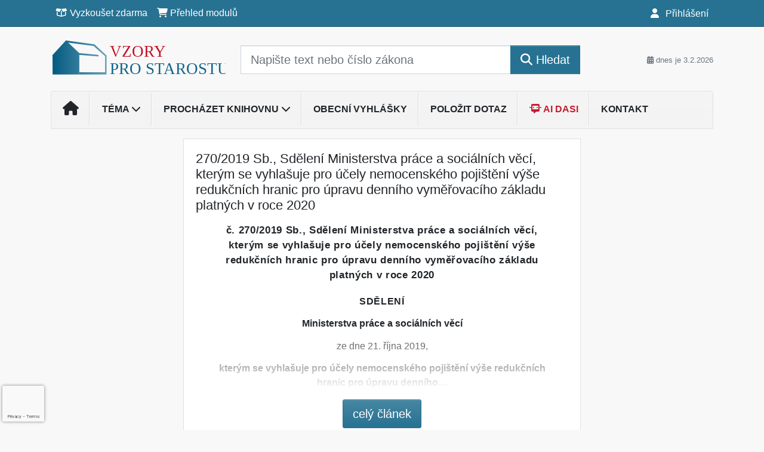

--- FILE ---
content_type: text/html; charset=utf-8
request_url: https://www.google.com/recaptcha/api2/anchor?ar=1&k=6Lc819AmAAAAAF4fYv3dDr0Zb7zNT2a2Cj51YcE9&co=aHR0cHM6Ly93d3cudnpvcnlwcm9zdGFyb3N0dS5jejo0NDM.&hl=en&v=N67nZn4AqZkNcbeMu4prBgzg&size=invisible&anchor-ms=20000&execute-ms=30000&cb=e69zpvcz9v4q
body_size: 48890
content:
<!DOCTYPE HTML><html dir="ltr" lang="en"><head><meta http-equiv="Content-Type" content="text/html; charset=UTF-8">
<meta http-equiv="X-UA-Compatible" content="IE=edge">
<title>reCAPTCHA</title>
<style type="text/css">
/* cyrillic-ext */
@font-face {
  font-family: 'Roboto';
  font-style: normal;
  font-weight: 400;
  font-stretch: 100%;
  src: url(//fonts.gstatic.com/s/roboto/v48/KFO7CnqEu92Fr1ME7kSn66aGLdTylUAMa3GUBHMdazTgWw.woff2) format('woff2');
  unicode-range: U+0460-052F, U+1C80-1C8A, U+20B4, U+2DE0-2DFF, U+A640-A69F, U+FE2E-FE2F;
}
/* cyrillic */
@font-face {
  font-family: 'Roboto';
  font-style: normal;
  font-weight: 400;
  font-stretch: 100%;
  src: url(//fonts.gstatic.com/s/roboto/v48/KFO7CnqEu92Fr1ME7kSn66aGLdTylUAMa3iUBHMdazTgWw.woff2) format('woff2');
  unicode-range: U+0301, U+0400-045F, U+0490-0491, U+04B0-04B1, U+2116;
}
/* greek-ext */
@font-face {
  font-family: 'Roboto';
  font-style: normal;
  font-weight: 400;
  font-stretch: 100%;
  src: url(//fonts.gstatic.com/s/roboto/v48/KFO7CnqEu92Fr1ME7kSn66aGLdTylUAMa3CUBHMdazTgWw.woff2) format('woff2');
  unicode-range: U+1F00-1FFF;
}
/* greek */
@font-face {
  font-family: 'Roboto';
  font-style: normal;
  font-weight: 400;
  font-stretch: 100%;
  src: url(//fonts.gstatic.com/s/roboto/v48/KFO7CnqEu92Fr1ME7kSn66aGLdTylUAMa3-UBHMdazTgWw.woff2) format('woff2');
  unicode-range: U+0370-0377, U+037A-037F, U+0384-038A, U+038C, U+038E-03A1, U+03A3-03FF;
}
/* math */
@font-face {
  font-family: 'Roboto';
  font-style: normal;
  font-weight: 400;
  font-stretch: 100%;
  src: url(//fonts.gstatic.com/s/roboto/v48/KFO7CnqEu92Fr1ME7kSn66aGLdTylUAMawCUBHMdazTgWw.woff2) format('woff2');
  unicode-range: U+0302-0303, U+0305, U+0307-0308, U+0310, U+0312, U+0315, U+031A, U+0326-0327, U+032C, U+032F-0330, U+0332-0333, U+0338, U+033A, U+0346, U+034D, U+0391-03A1, U+03A3-03A9, U+03B1-03C9, U+03D1, U+03D5-03D6, U+03F0-03F1, U+03F4-03F5, U+2016-2017, U+2034-2038, U+203C, U+2040, U+2043, U+2047, U+2050, U+2057, U+205F, U+2070-2071, U+2074-208E, U+2090-209C, U+20D0-20DC, U+20E1, U+20E5-20EF, U+2100-2112, U+2114-2115, U+2117-2121, U+2123-214F, U+2190, U+2192, U+2194-21AE, U+21B0-21E5, U+21F1-21F2, U+21F4-2211, U+2213-2214, U+2216-22FF, U+2308-230B, U+2310, U+2319, U+231C-2321, U+2336-237A, U+237C, U+2395, U+239B-23B7, U+23D0, U+23DC-23E1, U+2474-2475, U+25AF, U+25B3, U+25B7, U+25BD, U+25C1, U+25CA, U+25CC, U+25FB, U+266D-266F, U+27C0-27FF, U+2900-2AFF, U+2B0E-2B11, U+2B30-2B4C, U+2BFE, U+3030, U+FF5B, U+FF5D, U+1D400-1D7FF, U+1EE00-1EEFF;
}
/* symbols */
@font-face {
  font-family: 'Roboto';
  font-style: normal;
  font-weight: 400;
  font-stretch: 100%;
  src: url(//fonts.gstatic.com/s/roboto/v48/KFO7CnqEu92Fr1ME7kSn66aGLdTylUAMaxKUBHMdazTgWw.woff2) format('woff2');
  unicode-range: U+0001-000C, U+000E-001F, U+007F-009F, U+20DD-20E0, U+20E2-20E4, U+2150-218F, U+2190, U+2192, U+2194-2199, U+21AF, U+21E6-21F0, U+21F3, U+2218-2219, U+2299, U+22C4-22C6, U+2300-243F, U+2440-244A, U+2460-24FF, U+25A0-27BF, U+2800-28FF, U+2921-2922, U+2981, U+29BF, U+29EB, U+2B00-2BFF, U+4DC0-4DFF, U+FFF9-FFFB, U+10140-1018E, U+10190-1019C, U+101A0, U+101D0-101FD, U+102E0-102FB, U+10E60-10E7E, U+1D2C0-1D2D3, U+1D2E0-1D37F, U+1F000-1F0FF, U+1F100-1F1AD, U+1F1E6-1F1FF, U+1F30D-1F30F, U+1F315, U+1F31C, U+1F31E, U+1F320-1F32C, U+1F336, U+1F378, U+1F37D, U+1F382, U+1F393-1F39F, U+1F3A7-1F3A8, U+1F3AC-1F3AF, U+1F3C2, U+1F3C4-1F3C6, U+1F3CA-1F3CE, U+1F3D4-1F3E0, U+1F3ED, U+1F3F1-1F3F3, U+1F3F5-1F3F7, U+1F408, U+1F415, U+1F41F, U+1F426, U+1F43F, U+1F441-1F442, U+1F444, U+1F446-1F449, U+1F44C-1F44E, U+1F453, U+1F46A, U+1F47D, U+1F4A3, U+1F4B0, U+1F4B3, U+1F4B9, U+1F4BB, U+1F4BF, U+1F4C8-1F4CB, U+1F4D6, U+1F4DA, U+1F4DF, U+1F4E3-1F4E6, U+1F4EA-1F4ED, U+1F4F7, U+1F4F9-1F4FB, U+1F4FD-1F4FE, U+1F503, U+1F507-1F50B, U+1F50D, U+1F512-1F513, U+1F53E-1F54A, U+1F54F-1F5FA, U+1F610, U+1F650-1F67F, U+1F687, U+1F68D, U+1F691, U+1F694, U+1F698, U+1F6AD, U+1F6B2, U+1F6B9-1F6BA, U+1F6BC, U+1F6C6-1F6CF, U+1F6D3-1F6D7, U+1F6E0-1F6EA, U+1F6F0-1F6F3, U+1F6F7-1F6FC, U+1F700-1F7FF, U+1F800-1F80B, U+1F810-1F847, U+1F850-1F859, U+1F860-1F887, U+1F890-1F8AD, U+1F8B0-1F8BB, U+1F8C0-1F8C1, U+1F900-1F90B, U+1F93B, U+1F946, U+1F984, U+1F996, U+1F9E9, U+1FA00-1FA6F, U+1FA70-1FA7C, U+1FA80-1FA89, U+1FA8F-1FAC6, U+1FACE-1FADC, U+1FADF-1FAE9, U+1FAF0-1FAF8, U+1FB00-1FBFF;
}
/* vietnamese */
@font-face {
  font-family: 'Roboto';
  font-style: normal;
  font-weight: 400;
  font-stretch: 100%;
  src: url(//fonts.gstatic.com/s/roboto/v48/KFO7CnqEu92Fr1ME7kSn66aGLdTylUAMa3OUBHMdazTgWw.woff2) format('woff2');
  unicode-range: U+0102-0103, U+0110-0111, U+0128-0129, U+0168-0169, U+01A0-01A1, U+01AF-01B0, U+0300-0301, U+0303-0304, U+0308-0309, U+0323, U+0329, U+1EA0-1EF9, U+20AB;
}
/* latin-ext */
@font-face {
  font-family: 'Roboto';
  font-style: normal;
  font-weight: 400;
  font-stretch: 100%;
  src: url(//fonts.gstatic.com/s/roboto/v48/KFO7CnqEu92Fr1ME7kSn66aGLdTylUAMa3KUBHMdazTgWw.woff2) format('woff2');
  unicode-range: U+0100-02BA, U+02BD-02C5, U+02C7-02CC, U+02CE-02D7, U+02DD-02FF, U+0304, U+0308, U+0329, U+1D00-1DBF, U+1E00-1E9F, U+1EF2-1EFF, U+2020, U+20A0-20AB, U+20AD-20C0, U+2113, U+2C60-2C7F, U+A720-A7FF;
}
/* latin */
@font-face {
  font-family: 'Roboto';
  font-style: normal;
  font-weight: 400;
  font-stretch: 100%;
  src: url(//fonts.gstatic.com/s/roboto/v48/KFO7CnqEu92Fr1ME7kSn66aGLdTylUAMa3yUBHMdazQ.woff2) format('woff2');
  unicode-range: U+0000-00FF, U+0131, U+0152-0153, U+02BB-02BC, U+02C6, U+02DA, U+02DC, U+0304, U+0308, U+0329, U+2000-206F, U+20AC, U+2122, U+2191, U+2193, U+2212, U+2215, U+FEFF, U+FFFD;
}
/* cyrillic-ext */
@font-face {
  font-family: 'Roboto';
  font-style: normal;
  font-weight: 500;
  font-stretch: 100%;
  src: url(//fonts.gstatic.com/s/roboto/v48/KFO7CnqEu92Fr1ME7kSn66aGLdTylUAMa3GUBHMdazTgWw.woff2) format('woff2');
  unicode-range: U+0460-052F, U+1C80-1C8A, U+20B4, U+2DE0-2DFF, U+A640-A69F, U+FE2E-FE2F;
}
/* cyrillic */
@font-face {
  font-family: 'Roboto';
  font-style: normal;
  font-weight: 500;
  font-stretch: 100%;
  src: url(//fonts.gstatic.com/s/roboto/v48/KFO7CnqEu92Fr1ME7kSn66aGLdTylUAMa3iUBHMdazTgWw.woff2) format('woff2');
  unicode-range: U+0301, U+0400-045F, U+0490-0491, U+04B0-04B1, U+2116;
}
/* greek-ext */
@font-face {
  font-family: 'Roboto';
  font-style: normal;
  font-weight: 500;
  font-stretch: 100%;
  src: url(//fonts.gstatic.com/s/roboto/v48/KFO7CnqEu92Fr1ME7kSn66aGLdTylUAMa3CUBHMdazTgWw.woff2) format('woff2');
  unicode-range: U+1F00-1FFF;
}
/* greek */
@font-face {
  font-family: 'Roboto';
  font-style: normal;
  font-weight: 500;
  font-stretch: 100%;
  src: url(//fonts.gstatic.com/s/roboto/v48/KFO7CnqEu92Fr1ME7kSn66aGLdTylUAMa3-UBHMdazTgWw.woff2) format('woff2');
  unicode-range: U+0370-0377, U+037A-037F, U+0384-038A, U+038C, U+038E-03A1, U+03A3-03FF;
}
/* math */
@font-face {
  font-family: 'Roboto';
  font-style: normal;
  font-weight: 500;
  font-stretch: 100%;
  src: url(//fonts.gstatic.com/s/roboto/v48/KFO7CnqEu92Fr1ME7kSn66aGLdTylUAMawCUBHMdazTgWw.woff2) format('woff2');
  unicode-range: U+0302-0303, U+0305, U+0307-0308, U+0310, U+0312, U+0315, U+031A, U+0326-0327, U+032C, U+032F-0330, U+0332-0333, U+0338, U+033A, U+0346, U+034D, U+0391-03A1, U+03A3-03A9, U+03B1-03C9, U+03D1, U+03D5-03D6, U+03F0-03F1, U+03F4-03F5, U+2016-2017, U+2034-2038, U+203C, U+2040, U+2043, U+2047, U+2050, U+2057, U+205F, U+2070-2071, U+2074-208E, U+2090-209C, U+20D0-20DC, U+20E1, U+20E5-20EF, U+2100-2112, U+2114-2115, U+2117-2121, U+2123-214F, U+2190, U+2192, U+2194-21AE, U+21B0-21E5, U+21F1-21F2, U+21F4-2211, U+2213-2214, U+2216-22FF, U+2308-230B, U+2310, U+2319, U+231C-2321, U+2336-237A, U+237C, U+2395, U+239B-23B7, U+23D0, U+23DC-23E1, U+2474-2475, U+25AF, U+25B3, U+25B7, U+25BD, U+25C1, U+25CA, U+25CC, U+25FB, U+266D-266F, U+27C0-27FF, U+2900-2AFF, U+2B0E-2B11, U+2B30-2B4C, U+2BFE, U+3030, U+FF5B, U+FF5D, U+1D400-1D7FF, U+1EE00-1EEFF;
}
/* symbols */
@font-face {
  font-family: 'Roboto';
  font-style: normal;
  font-weight: 500;
  font-stretch: 100%;
  src: url(//fonts.gstatic.com/s/roboto/v48/KFO7CnqEu92Fr1ME7kSn66aGLdTylUAMaxKUBHMdazTgWw.woff2) format('woff2');
  unicode-range: U+0001-000C, U+000E-001F, U+007F-009F, U+20DD-20E0, U+20E2-20E4, U+2150-218F, U+2190, U+2192, U+2194-2199, U+21AF, U+21E6-21F0, U+21F3, U+2218-2219, U+2299, U+22C4-22C6, U+2300-243F, U+2440-244A, U+2460-24FF, U+25A0-27BF, U+2800-28FF, U+2921-2922, U+2981, U+29BF, U+29EB, U+2B00-2BFF, U+4DC0-4DFF, U+FFF9-FFFB, U+10140-1018E, U+10190-1019C, U+101A0, U+101D0-101FD, U+102E0-102FB, U+10E60-10E7E, U+1D2C0-1D2D3, U+1D2E0-1D37F, U+1F000-1F0FF, U+1F100-1F1AD, U+1F1E6-1F1FF, U+1F30D-1F30F, U+1F315, U+1F31C, U+1F31E, U+1F320-1F32C, U+1F336, U+1F378, U+1F37D, U+1F382, U+1F393-1F39F, U+1F3A7-1F3A8, U+1F3AC-1F3AF, U+1F3C2, U+1F3C4-1F3C6, U+1F3CA-1F3CE, U+1F3D4-1F3E0, U+1F3ED, U+1F3F1-1F3F3, U+1F3F5-1F3F7, U+1F408, U+1F415, U+1F41F, U+1F426, U+1F43F, U+1F441-1F442, U+1F444, U+1F446-1F449, U+1F44C-1F44E, U+1F453, U+1F46A, U+1F47D, U+1F4A3, U+1F4B0, U+1F4B3, U+1F4B9, U+1F4BB, U+1F4BF, U+1F4C8-1F4CB, U+1F4D6, U+1F4DA, U+1F4DF, U+1F4E3-1F4E6, U+1F4EA-1F4ED, U+1F4F7, U+1F4F9-1F4FB, U+1F4FD-1F4FE, U+1F503, U+1F507-1F50B, U+1F50D, U+1F512-1F513, U+1F53E-1F54A, U+1F54F-1F5FA, U+1F610, U+1F650-1F67F, U+1F687, U+1F68D, U+1F691, U+1F694, U+1F698, U+1F6AD, U+1F6B2, U+1F6B9-1F6BA, U+1F6BC, U+1F6C6-1F6CF, U+1F6D3-1F6D7, U+1F6E0-1F6EA, U+1F6F0-1F6F3, U+1F6F7-1F6FC, U+1F700-1F7FF, U+1F800-1F80B, U+1F810-1F847, U+1F850-1F859, U+1F860-1F887, U+1F890-1F8AD, U+1F8B0-1F8BB, U+1F8C0-1F8C1, U+1F900-1F90B, U+1F93B, U+1F946, U+1F984, U+1F996, U+1F9E9, U+1FA00-1FA6F, U+1FA70-1FA7C, U+1FA80-1FA89, U+1FA8F-1FAC6, U+1FACE-1FADC, U+1FADF-1FAE9, U+1FAF0-1FAF8, U+1FB00-1FBFF;
}
/* vietnamese */
@font-face {
  font-family: 'Roboto';
  font-style: normal;
  font-weight: 500;
  font-stretch: 100%;
  src: url(//fonts.gstatic.com/s/roboto/v48/KFO7CnqEu92Fr1ME7kSn66aGLdTylUAMa3OUBHMdazTgWw.woff2) format('woff2');
  unicode-range: U+0102-0103, U+0110-0111, U+0128-0129, U+0168-0169, U+01A0-01A1, U+01AF-01B0, U+0300-0301, U+0303-0304, U+0308-0309, U+0323, U+0329, U+1EA0-1EF9, U+20AB;
}
/* latin-ext */
@font-face {
  font-family: 'Roboto';
  font-style: normal;
  font-weight: 500;
  font-stretch: 100%;
  src: url(//fonts.gstatic.com/s/roboto/v48/KFO7CnqEu92Fr1ME7kSn66aGLdTylUAMa3KUBHMdazTgWw.woff2) format('woff2');
  unicode-range: U+0100-02BA, U+02BD-02C5, U+02C7-02CC, U+02CE-02D7, U+02DD-02FF, U+0304, U+0308, U+0329, U+1D00-1DBF, U+1E00-1E9F, U+1EF2-1EFF, U+2020, U+20A0-20AB, U+20AD-20C0, U+2113, U+2C60-2C7F, U+A720-A7FF;
}
/* latin */
@font-face {
  font-family: 'Roboto';
  font-style: normal;
  font-weight: 500;
  font-stretch: 100%;
  src: url(//fonts.gstatic.com/s/roboto/v48/KFO7CnqEu92Fr1ME7kSn66aGLdTylUAMa3yUBHMdazQ.woff2) format('woff2');
  unicode-range: U+0000-00FF, U+0131, U+0152-0153, U+02BB-02BC, U+02C6, U+02DA, U+02DC, U+0304, U+0308, U+0329, U+2000-206F, U+20AC, U+2122, U+2191, U+2193, U+2212, U+2215, U+FEFF, U+FFFD;
}
/* cyrillic-ext */
@font-face {
  font-family: 'Roboto';
  font-style: normal;
  font-weight: 900;
  font-stretch: 100%;
  src: url(//fonts.gstatic.com/s/roboto/v48/KFO7CnqEu92Fr1ME7kSn66aGLdTylUAMa3GUBHMdazTgWw.woff2) format('woff2');
  unicode-range: U+0460-052F, U+1C80-1C8A, U+20B4, U+2DE0-2DFF, U+A640-A69F, U+FE2E-FE2F;
}
/* cyrillic */
@font-face {
  font-family: 'Roboto';
  font-style: normal;
  font-weight: 900;
  font-stretch: 100%;
  src: url(//fonts.gstatic.com/s/roboto/v48/KFO7CnqEu92Fr1ME7kSn66aGLdTylUAMa3iUBHMdazTgWw.woff2) format('woff2');
  unicode-range: U+0301, U+0400-045F, U+0490-0491, U+04B0-04B1, U+2116;
}
/* greek-ext */
@font-face {
  font-family: 'Roboto';
  font-style: normal;
  font-weight: 900;
  font-stretch: 100%;
  src: url(//fonts.gstatic.com/s/roboto/v48/KFO7CnqEu92Fr1ME7kSn66aGLdTylUAMa3CUBHMdazTgWw.woff2) format('woff2');
  unicode-range: U+1F00-1FFF;
}
/* greek */
@font-face {
  font-family: 'Roboto';
  font-style: normal;
  font-weight: 900;
  font-stretch: 100%;
  src: url(//fonts.gstatic.com/s/roboto/v48/KFO7CnqEu92Fr1ME7kSn66aGLdTylUAMa3-UBHMdazTgWw.woff2) format('woff2');
  unicode-range: U+0370-0377, U+037A-037F, U+0384-038A, U+038C, U+038E-03A1, U+03A3-03FF;
}
/* math */
@font-face {
  font-family: 'Roboto';
  font-style: normal;
  font-weight: 900;
  font-stretch: 100%;
  src: url(//fonts.gstatic.com/s/roboto/v48/KFO7CnqEu92Fr1ME7kSn66aGLdTylUAMawCUBHMdazTgWw.woff2) format('woff2');
  unicode-range: U+0302-0303, U+0305, U+0307-0308, U+0310, U+0312, U+0315, U+031A, U+0326-0327, U+032C, U+032F-0330, U+0332-0333, U+0338, U+033A, U+0346, U+034D, U+0391-03A1, U+03A3-03A9, U+03B1-03C9, U+03D1, U+03D5-03D6, U+03F0-03F1, U+03F4-03F5, U+2016-2017, U+2034-2038, U+203C, U+2040, U+2043, U+2047, U+2050, U+2057, U+205F, U+2070-2071, U+2074-208E, U+2090-209C, U+20D0-20DC, U+20E1, U+20E5-20EF, U+2100-2112, U+2114-2115, U+2117-2121, U+2123-214F, U+2190, U+2192, U+2194-21AE, U+21B0-21E5, U+21F1-21F2, U+21F4-2211, U+2213-2214, U+2216-22FF, U+2308-230B, U+2310, U+2319, U+231C-2321, U+2336-237A, U+237C, U+2395, U+239B-23B7, U+23D0, U+23DC-23E1, U+2474-2475, U+25AF, U+25B3, U+25B7, U+25BD, U+25C1, U+25CA, U+25CC, U+25FB, U+266D-266F, U+27C0-27FF, U+2900-2AFF, U+2B0E-2B11, U+2B30-2B4C, U+2BFE, U+3030, U+FF5B, U+FF5D, U+1D400-1D7FF, U+1EE00-1EEFF;
}
/* symbols */
@font-face {
  font-family: 'Roboto';
  font-style: normal;
  font-weight: 900;
  font-stretch: 100%;
  src: url(//fonts.gstatic.com/s/roboto/v48/KFO7CnqEu92Fr1ME7kSn66aGLdTylUAMaxKUBHMdazTgWw.woff2) format('woff2');
  unicode-range: U+0001-000C, U+000E-001F, U+007F-009F, U+20DD-20E0, U+20E2-20E4, U+2150-218F, U+2190, U+2192, U+2194-2199, U+21AF, U+21E6-21F0, U+21F3, U+2218-2219, U+2299, U+22C4-22C6, U+2300-243F, U+2440-244A, U+2460-24FF, U+25A0-27BF, U+2800-28FF, U+2921-2922, U+2981, U+29BF, U+29EB, U+2B00-2BFF, U+4DC0-4DFF, U+FFF9-FFFB, U+10140-1018E, U+10190-1019C, U+101A0, U+101D0-101FD, U+102E0-102FB, U+10E60-10E7E, U+1D2C0-1D2D3, U+1D2E0-1D37F, U+1F000-1F0FF, U+1F100-1F1AD, U+1F1E6-1F1FF, U+1F30D-1F30F, U+1F315, U+1F31C, U+1F31E, U+1F320-1F32C, U+1F336, U+1F378, U+1F37D, U+1F382, U+1F393-1F39F, U+1F3A7-1F3A8, U+1F3AC-1F3AF, U+1F3C2, U+1F3C4-1F3C6, U+1F3CA-1F3CE, U+1F3D4-1F3E0, U+1F3ED, U+1F3F1-1F3F3, U+1F3F5-1F3F7, U+1F408, U+1F415, U+1F41F, U+1F426, U+1F43F, U+1F441-1F442, U+1F444, U+1F446-1F449, U+1F44C-1F44E, U+1F453, U+1F46A, U+1F47D, U+1F4A3, U+1F4B0, U+1F4B3, U+1F4B9, U+1F4BB, U+1F4BF, U+1F4C8-1F4CB, U+1F4D6, U+1F4DA, U+1F4DF, U+1F4E3-1F4E6, U+1F4EA-1F4ED, U+1F4F7, U+1F4F9-1F4FB, U+1F4FD-1F4FE, U+1F503, U+1F507-1F50B, U+1F50D, U+1F512-1F513, U+1F53E-1F54A, U+1F54F-1F5FA, U+1F610, U+1F650-1F67F, U+1F687, U+1F68D, U+1F691, U+1F694, U+1F698, U+1F6AD, U+1F6B2, U+1F6B9-1F6BA, U+1F6BC, U+1F6C6-1F6CF, U+1F6D3-1F6D7, U+1F6E0-1F6EA, U+1F6F0-1F6F3, U+1F6F7-1F6FC, U+1F700-1F7FF, U+1F800-1F80B, U+1F810-1F847, U+1F850-1F859, U+1F860-1F887, U+1F890-1F8AD, U+1F8B0-1F8BB, U+1F8C0-1F8C1, U+1F900-1F90B, U+1F93B, U+1F946, U+1F984, U+1F996, U+1F9E9, U+1FA00-1FA6F, U+1FA70-1FA7C, U+1FA80-1FA89, U+1FA8F-1FAC6, U+1FACE-1FADC, U+1FADF-1FAE9, U+1FAF0-1FAF8, U+1FB00-1FBFF;
}
/* vietnamese */
@font-face {
  font-family: 'Roboto';
  font-style: normal;
  font-weight: 900;
  font-stretch: 100%;
  src: url(//fonts.gstatic.com/s/roboto/v48/KFO7CnqEu92Fr1ME7kSn66aGLdTylUAMa3OUBHMdazTgWw.woff2) format('woff2');
  unicode-range: U+0102-0103, U+0110-0111, U+0128-0129, U+0168-0169, U+01A0-01A1, U+01AF-01B0, U+0300-0301, U+0303-0304, U+0308-0309, U+0323, U+0329, U+1EA0-1EF9, U+20AB;
}
/* latin-ext */
@font-face {
  font-family: 'Roboto';
  font-style: normal;
  font-weight: 900;
  font-stretch: 100%;
  src: url(//fonts.gstatic.com/s/roboto/v48/KFO7CnqEu92Fr1ME7kSn66aGLdTylUAMa3KUBHMdazTgWw.woff2) format('woff2');
  unicode-range: U+0100-02BA, U+02BD-02C5, U+02C7-02CC, U+02CE-02D7, U+02DD-02FF, U+0304, U+0308, U+0329, U+1D00-1DBF, U+1E00-1E9F, U+1EF2-1EFF, U+2020, U+20A0-20AB, U+20AD-20C0, U+2113, U+2C60-2C7F, U+A720-A7FF;
}
/* latin */
@font-face {
  font-family: 'Roboto';
  font-style: normal;
  font-weight: 900;
  font-stretch: 100%;
  src: url(//fonts.gstatic.com/s/roboto/v48/KFO7CnqEu92Fr1ME7kSn66aGLdTylUAMa3yUBHMdazQ.woff2) format('woff2');
  unicode-range: U+0000-00FF, U+0131, U+0152-0153, U+02BB-02BC, U+02C6, U+02DA, U+02DC, U+0304, U+0308, U+0329, U+2000-206F, U+20AC, U+2122, U+2191, U+2193, U+2212, U+2215, U+FEFF, U+FFFD;
}

</style>
<link rel="stylesheet" type="text/css" href="https://www.gstatic.com/recaptcha/releases/N67nZn4AqZkNcbeMu4prBgzg/styles__ltr.css">
<script nonce="LEYWgc4vKnk02oP5AyE6ZQ" type="text/javascript">window['__recaptcha_api'] = 'https://www.google.com/recaptcha/api2/';</script>
<script type="text/javascript" src="https://www.gstatic.com/recaptcha/releases/N67nZn4AqZkNcbeMu4prBgzg/recaptcha__en.js" nonce="LEYWgc4vKnk02oP5AyE6ZQ">
      
    </script></head>
<body><div id="rc-anchor-alert" class="rc-anchor-alert"></div>
<input type="hidden" id="recaptcha-token" value="[base64]">
<script type="text/javascript" nonce="LEYWgc4vKnk02oP5AyE6ZQ">
      recaptcha.anchor.Main.init("[\x22ainput\x22,[\x22bgdata\x22,\x22\x22,\[base64]/[base64]/[base64]/[base64]/[base64]/[base64]/YihPLDAsW0wsMzZdKTooTy5YLnB1c2goTy5aLnNsaWNlKCkpLE8uWls3Nl09dm9pZCAwLFUoNzYsTyxxKSl9LGM9ZnVuY3Rpb24oTyxxKXtxLlk9KChxLlk/[base64]/[base64]/Wi52KCk6Wi5OLHItWi5OKSxJPj4xNCk+MCxaKS5oJiYoWi5oXj0oWi5sKzE+PjIpKihJPDwyKSksWikubCsxPj4yIT0wfHxaLnUseCl8fHUpWi5pPTAsWi5OPXI7aWYoIXUpcmV0dXJuIGZhbHNlO2lmKFouRz5aLkgmJihaLkg9Wi5HKSxyLVouRjxaLkctKE8/MjU1OnE/NToyKSlyZXR1cm4gZmFsc2U7cmV0dXJuIShaLlU9KCgoTz1sKHE/[base64]/[base64]/[base64]/[base64]/[base64]\\u003d\x22,\[base64]\\u003d\x22,\x22KhAYw43Cm0/DusKzw4TCncKhVgIVw65Nw61ZZnIvw73DnjjCnMKTLF7CkBnCk0vCoMKNA1kZBWgTwrXCpcOrOsK2wp/CjsKMF8KRY8OKSRzCr8ODBlvCo8OACi1xw70qTjA4wrhbwpAKBsOLwokew4XClMOKwpIKEFPCpHNHCX7DhVvDusKHw6rDp8OSIMOGwp7DtVhow4xTS8K7w7Nud0HCqMKDVsKVwo0/[base64]/DlcKFYgfDlwcCQ2heCQIJwqxBwpkhwq9Iw4twJirCphDCosKqwpsTw5hsw5fCk2Eew5bCpRjDhcKKw4rCg37DuR3CisO5BTF6PcOXw5pdwpzCpcOwwqsjwqZ2w7svWMOhwr/DtcKQGUbCpMO3wr0Fw5TDiT4kw47Dj8K0HHAjUSzCviNDWMOLS2zDtsKewrzCkCXClcOIw4DCrMK2woIcV8Kad8KWOsO9wrrDtHhCwoRWwobCg3kzI8KUd8KHdBzCoFUnAsKFwqrDvcOfDiMOGV3CpEnCmmbCiVUqK8OyeMO7R2fCo0DDuS/Dqn/DiMOkVcOmwrLCs8OCwoFoMDbDgcOCAMOMwrXCo8K/AMKbVSZbXFDDv8O4EcOvClwsw6xzw4LDgSo6w4DDmMKuwr0aw5QwWnQNHgxowr5xwpnCiWsrTcKUw57CvSIGGBrDjgxBEMKATcOtbzXDt8OIwoAcF8KbPiFVw4Ujw5/DpMOUFTfDjGPDncKDEHYQw7DCg8KRw4vCn8OGwpHCr3EHwrHCmxXCmsOZBHZRUzkEwqrCrcO0w4bCiMKmw5E7eRBjWXYYwoPCm2/DkkrCqMOPw6/[base64]/[base64]/FcKyM1scwphow4cAwqXCviUrbcKnwqZUwrzDmMOSw4XCuwYJLXPDrMK6wo8Sw5/CmiVrYcOwHMK7w7B1w4srUiDDjMOhwo3Djxprw5LChGYawrbDu3sQwpDDsVl7wrRNDx/CrW/[base64]/[base64]/DpcKHcyoOw6BowqrCmmfDisOGK8OnEcKlwpbDvMKYYXAowpE3ZlIgHMKlw7DClS7Dv8K+woMuc8KrISAVw73DkGXDjjDCgHXCi8OSwrhhecO1wo7CjMKcdcKKwp9/w6DCmn7DmMONUcKOwrkBwrdmeWU+wpLCrcOYZnNtwpNNw7DCjXlvw7UiOx8+w5wxw7PDt8OwAVMbSwbDn8OXwp1EeMKUwqbDlsOYOMKBVsOhBMKSPBzCusKZwr/DscOWBBAhRlfCv1ZowqHCqSTCi8OVCMOsNsOlfWdaCMKpwofDssOTw5dEIMKLdMKxa8OHBcK3wopswokmw5PCkmIlwozDqn5bwo7ChBpDw5LDpHVRel9yTMKLw5M4NMKxDcOPQsOJBcOTamEFwptMMj/Du8K2wpbCnmjCn0Iww5d7C8OVC8K4wonDkkJrU8O2w4DCmgJAw7TCocOTwpVfw6DCsMKZJRfCmsOnVlUaw5jCr8Odw4o1wp0Ew4PDqCtfwrvDsnZUw4HDoMOpFcKRwqQrcMKDwpt1w5YKw7PDpsOXw5hqD8OFw6vCssK4w7RKwpDCk8OVw5zDp3/Cui0tPj7DvWpjdxBwDcOufsOcw7YzwoFWw4LDljMmw4UOwpzDrgnCvMKewprDlMO3KsODw6JKwo1EGxU6D8O1wpc7w4bCucKKwqvConPDmMOBPAIHdMKjID9veg5ldTHDr2Q2w7fCvTUrEsKmTsKIwpzDiQ7DoTMowpczcsOjEw5/wrF/QUfDpMKtw5JDwpFXd3jDpWouU8Kuw4taLsOyGGzDq8KKwq/DpBzDncOqwoNow6NGZsOLU8KRw4TDq8K7RCbCosOZwpLCkcOMbnvCmw/DpHZvwpgHw7PDmsOQShbCiBnChMK2MDPCvcKIwpN0LcOvw5B7w4EZAC0QSMKMCX/CpsOXw45/w7vCjcKsw5opOCbDlhrCpAlxw74/w7Q0LyIPwoZQPR7ChQ8Qw47DmcKRFjR6wpc0w40Rw4fDujTCuGXCuMOKw5DDsMKeBzdBQ8K/wr/DqQLDmwhFLMO4LsKyw5FRB8K4w4TCgcKNw6HCr8OOEw1WODbDo2LCmMOqwo7CoA1Pw6DCjcOlDG/DkMK3XsKtIsO+wqTDlynCuSd6bE/CqHRFwqzCnSw+dMKVFMK8LkbCknLCiWlJUsOlAMK/wqDCuERww5HCucKywrp3fRnCmj1MN2fDtAsUwpbDsl7Cr2PDtgdnwoAkwoLClU17DkErd8KMNjUOesO2wpoUwpgxw5JUwo8FaifDuxx0LcO0c8KBw7jCo8OGw5rCung/[base64]/Cs8KXSyfCj0LDoH8FKsKxw4sxw4zCisKWay1nGTYsG8OGw7rCq8OVwobDiFZmw5lNZ3HCmMOiPHDCg8ONwoAMBsOWwp/CoD19fcKFGmXDthPCv8OHeG18w7NcH1jDuBlXwrXDsBrDnh1Lw4Asw73DokNQEcK7bMOqwoA5wqxLwr4cwp/CjMKrw7LCnT7CgcOwQQrDu8KWFcK1bk7DrhUfwpI7IsKcw4bCpsOwwrVLwqZYwrY1eCjDpEjCmAwRw63DkMOIZ8OMYlp0wr4FwrPCjsKYwqDCnMKCwr3CscKYwrlYw7I7HhMhwocGScKWwpXCqwJRIBotX8OEw7LDqcOiKk/DmAfDqBBKAcKKw6HDtMKswpDDpW9ywp/[base64]/N8K6w7bDsQzCsmcOw5jClMOOwrrCsMKhIAzCo8OqwqcwJgbCj8KSIVYubFPDn8OVbh8XTsK1OMKaKcKpw7HCs8OtS8Onf8OcwrweUk7Cl8OQwr3CocOgw5kvwo/CjyoXL8O/PW/CpMOwUC1wwpJMwr1lDMK1w6QGw6ZTwpTDnkHDlsK9RsOywoBOwphFw4TCujgMw6vDtlHCtsOMw4ppZX0swqbDsVIDwpBYPMK6w43Dsl8+w4HDqcOGNsKQKwTCmQHCr0JVwohEwoo5EMOUUGR/wpTClsOTw4LDjMO/woXDkcOSK8K2RcKKwpPCncKkwqvDqcKyA8OdwqA1wo9edMOPwqvCm8Oyw53Dk8Ksw5nCrlViwpHCsidsCCjDti3CiSswwo7CkMOcasOIwqLDqMKVw5sWWFDCkhzCp8KBwpTCoi5LwrE9WsOzw5/CksKxw53CqsKlP8O7LMK7w4XCiMOEw7nCh0DChWohw7fCuwvClRZnw5vCuzZwwqfDiwNEw4HCs3zDjDTDi8K0JsOZEcKbTcKdw68rwrTCmljCqMOrw5lUwp4MBRk7w61RC1Utw6c4wphbw7Mww5rCq8OobsKEwpfDmsKEN8O5KEVSE8KqKlDDlXbDqx/CocOQBMONPcORwow3w4DDu0DChsOawrvDmMO9SnJsw7URwq/[base64]/Cr8O/w6kJw7nDl2A2HTI/GsOtwpsPWcKww5QYfXXCgcKFImbDisO8w4h7w4nDtcK0w7NYOCR1w6LCtDUCw5JKVX0xw7/DuMKLw4rCtcKhwqc9wrDCsQQyw63CmcK3LsOLw7s9WsOVC0LCgH7Ck8Ovw5DDvXYefMO9w6VVCmg4JHrCqsOESk/[base64]/DcO1H1PDgS3Cgjo2wpVDw6rCscK+w695wp/CsBg+KDVfwr3CgcOjw5TCuEvDozHDssONw7Rdw47Cil9AwrbCo1zDkcK0w7LDu3ouwqIWw7x/[base64]/DgmnDisOBw7rCtC3Dr8KMwrxySgJVX3USwqTCqMOLX3bCpwcdbcKxw4JCw7hNw5xlCzTCqcO1Rk/[base64]/F8Ozwp/Dj2zCulnDl8OhJsOpZ8OuwqHDoMKCwqvCqA8/[base64]/Ch8KBOsOjMsKsw4wZwpYhwoHCoMKHw5Q/w5RKw6LDmMKBD8KEQMKDe2zDjcOXw4gVD33ChsKVH2nDuSvCtlzCjXZSQRfCiVfDs3EDeRV/R8OSYsOkw4JwCU7CqQMGI8Osdnxww78Ew47DlsO/[base64]/CixcEw4HDqykeNHTCmzbDpMOGYMOLw4wMckHChMKLazR6w7XDvsO2wofCmMOhQcKzwoYZKh/Cl8OMbmE0w5HChF3Dl8KLw7PDo0LDrUTCtcKUZ0VBHsKRw5AgCW/Do8KkwpAEG2PCqcK5ZsKVBgc8FsKCdTw6NMKwaMKGIUo3RcKrw4nDv8KxFcKaayJVw7DCmWASw6fChyrDlsOEw5AtUwfCoMKpWMKgFcOKc8KWBCx/w6Mdw6PCjg/DhsOsE07CqsKKwpLDvsKYK8KsKnUlGMK6w7nDowoXUk0rwq3Do8OqN8OoIVx3JcOqwp/DgMKgw41ew5/Dj8KscDXDr0dlISIjYcOIw7t9woTDg1nDqsKIEsO+Q8OvSnRkwplafy01fGMFwrUTw5DDqMO8DcKKwoDDrmvCqMOQd8OYwo57wpIbw44nL3FWQljDpSsxIcKywr1ZNW/DlsOgIUdaw6sifMOiA8K3YT0uwrA3CsOcw6DCoMKwT03CpcOfAlwtw68ZACtOesO9w7HCpGggAsOww4DDqMK4wpzDuBDCg8Omw77DksOPX8Kzwp3CtMOtMMKcwpPDjcOuw5kka8OEwp4xw7jCohxHwpwCw6hWwqwlWk/ClQVUw5c6dcOEZMOjZsKRw45GAMKGQMKHw6/CocOpT8KLw4DCnTAdbnnClFzDrSPCo8KcwrJ/[base64]/[base64]/CkjfDsE98w6lTKWIRKBnDhMOyZ8OZw4gzJFp6ZC3DncKEX2N8TmkOecOLXMKyHnFicxzDtcOnV8Kwb0ddbVdPcC8JwrvDpDFxFsK2wo/Csg/CojJUw6clwoESAGcew6fDhnLCglPCmsKNw5dBw5Y0XcOFw7o7w6HDosKdJnjDsMOJYMKfc8KHw5bDrcOPw43CoWTCsistPETCiT1lXjrCgMO/w5AqwqTDlsK9w43DvAklwq0mNl/CvmsjwpzDvAPDikdewrXDq1rChTrChcK+w5ICA8ObPsK6w5XDvcOPLWYYwoDDtsOzLzZMd8OCSADDrzsSw4zDqVNabsOCwqRUIh/Dq0FCwozDuMOKwo0Bwp5GwoDDjsOww6RgP1TCqjJGwp5gwoHCusKIRcKdw5rChcK+GRgrw6ELFMK9XErDvmluc3jCncKeeXXDmsKUw6XDhBFbwqfCr8OYwpgfw4vCgsO1w5bCt8KFBMKnckxAc8Oiwr9WVnHCv8OAwq7CskXDlsOtw4/CrcKQaU9PfTXCpSfCkMKEHSPClT3DiBPCqMKRw7VBw5pXw6TCkMKXwp/Cg8KtekfDtcKOw6BoAhgVwrwnIsOjCsKKPcKfwqFQwq3DucKZw71IZsO+wqnDsStxwpvCkMOhQsK/w7MtR8OVb8KaAsO0dMOyw7nDtl7Ct8KbOsKBBxjCtATDgXMowolIw6zDm1rCnVrCmsK5aMO1SzXDq8OiLcKUA8OWNF/ClcO9wqnCoVFRI8OXKMKOw7jDkDPDucO3wrHCpMK5QsO8w7rCgsK3wrLDuQ4iQ8KyT8O7XSQ2YMK/YDjCjmHDuMKMW8OKQsK/wrDDlsKpAyrCj8Kfwo3ClCUawqnCvVMqVcOfXHxkwpLDqhLDh8KHw5PCn8OOw4YOE8ODwrPCg8KpS8OnwqFkwrPDiMKOwrPDh8KnCkcgwr9oV3PDoVDDrFvCjT7DrGHDtcODRlQIw7bCqnHDmFh1YgzClMK7SMOIwonCi8KTGcO/w4jDo8Oow7ZNfU49TBQySxkJw5jDj8O6woLDsnIfRQ0XwojClyRuSsOrWV1Re8O0P1gIVinDmcK/wqwJKnXDq2vDgHLCtsOMB8Oiw6IMJMOLw4PDkFrCoifCkBjDp8KvLEQfwqZ/wqbCl2LDjicnw5tLDAgjfMKYBMKuw5fDvcOHS17DjsKaVsOxwrk0YMKnw717w7nDnBUpXMK6dCFOS8O+wq9qw4jCjT/Cuw8lFz7CjMKkw5kMw57CoXTCscK6w6ZRw6FROXLCrCcww5PCr8KdTsKjw6xww6tne8O8W3Mkw5LCli3Ds8OGw4IkWl13WUTCpVrClQ8Swr/DqxvCkMKOZ3TCgcKMf3rCjcKmLX1JwqfDmsOGwrfDrcOYFkxBZMKLw4h2FlV5wp8BA8KTecKQwrl6XMKDcBgBeMOHIsKYw7XCtcOHw58Md8KKOjnCl8O5AzbCjsK/[base64]/EsOSw7F+ScK9w7rCqsOtNcKzX8OgwpfCq2AGFCAqw6lafFnDmybDkyl2wrXDpBJyecKAw4bClcKqw4FKw5/CgBJYPMOVDMKtwohrwq/[base64]/w43CgMKDw7nDjxTDgUBcR8OcfMKwYcOsCMOEAcOfw54/wp9IwpTDg8OhYDVPIsKsw5fCvlXDk1pgGsK2HDgzF27Dh20/PFnDsgrDvMOMw53ChWNzwqvCqm0WZXdFD8O0wqc4w5R6w6hdIW/CpVgnwrBPZkbClg3DiQTCtMOMw5vCmRxpAMOnwr3DhcOuBHg/[base64]/w7fCmFIvYyVUw6lMwq/[base64]/CssO/dBfCl8OzAHPCgsKAwroFWm45Hz9Pw7tMRMKEA0VwO1wiEMOCAMKOw68cTyfDoWoWwpIowpFcw7DCi2/CpcK6flg9AsKlG0RgYUnDsk5+JcKNwrcYYMKzdRfCijBxKQ/DiMOzw6nDgcKcw5vDlUPDvsKrLFPCsMOqw77DlsK0w5FxD1s4w7FGIMOBwphiw60Td8KZNW3DjMKxw4rDosODwqDDujBWwpgKBMOiw5TDgSXDtMO3C8O/w5pCw405w7J7wo15b1LDlEYpw6wBSsOew6dQPcK6YsOqPBd9w4PCsi7CkFDDhXDDrWHCr0bCgVsIfB/CghHDhE5eCsOQwr8VwqBbwq0Twq5Aw7BNZsOIKh/DtGwvE8KDw4UJeAZqwpVCFMKGw5Z2wojCm8OKwroCK8O0wqcMO8Khwr7DosKsw5nCr3BNwqDCrxAWHsKbDMKNV8Klw4dow604w5lTYXXCgMOUIl3CjMKELn4Iw57Dpm8PaA3ClsOhw4kCwrQKAgl0bMOZwrvDj3/DrMOpRMKoAcK/K8O4O3DCjMK+w4vCqXE4w47DgcOawrjDpw0AwqvCrcKww6dFw5RAw73Co34bJmPClMOKRsOPwrZQw5/DjCfCtlEQw5Rbw6zCjWzDqQRHUsOmMFbDocKTB0/DlSc4ZcKjwqvDi8K2e8KGJ2VMw4t/[base64]/w7pQw6Eew6/DtRo8w7HDusKDw7/Cg8OgClIpBcONXQjDlkvDohpmwpjCm8KnwoDDiBXDpsKfdiDDqsKDwqvCtMOXcwvCmQLCkmkVw7jDksOkOMOURsKJw4MCwo3DisORw7wOw7/Ch8Ocw7zClxDColdyEsKswqEyPS3CrMOKw7HDmsOaw7PCvgrCtsObw6fDoTrCusKNw4fCgcKRw5UoGSlBB8OVwpwmw48nDMOPWD4MXMO0HELDtcOvCsOLwozDgT7CuhcjG2dWwo3DqwIwc2/CrMKnECTDpsOCw5coDXPCoCDDssO4w5Q4w4/Di8OLJSnDvsOHw6UufMKXwrrDgsKgLicHbHPDgl0xwolIC8KOOcOzwoY0wqw7w47CnsKQAcKfw7BHwrLCs8O6wok7w6TClWvDkcOqCFpqworCqExhLsKWT8O0wq/Cp8OKw4DDsHHCnMKfXG4nw4LDuVfCqmvDgnfDqMKRwpYlwpbDh8OqwqJLbxdDHcKjY0oLwpXCjg95NTp/[base64]/VRc5w6ksWSnDncKNwowxOMOHwoXCssObCVfCv8Osw7fDnETDmcORw6YWw5M4GHbCgcKVIsOnfzrDv8KNNz/CjMOhwrIqZCIKwrcEL3cqb8K/wrAiw5nCs8OcwqErcjzCh0EDwoBLw48bw48Yw6ZJw4jCocOtw5UCY8KHIyPDgcKxwr9WwpjDjSnDgMK/[base64]/SG4pwrZZw7jCqcOPw7nCmhvCncKtbDcbwrVILnkiw4tKFmXDuC7CqXszwpcmw5khwrFPw6hDwojDqg9GUcOyw5PDsiR5wo7CjHDDoMKQfsKjw57DocKQwqrDiMKbw57DvFLCunF7w7zCs1d1DcOLw6oKwrHCuS/ClsKrd8KOwobCjMOaB8KrwoRMLTzDocO6PRF5EV9gDWxSLVTDvsOqd0wZw4Rvwr1SPjMhwrzDn8Ocb2xaccOdG2sefQEHVcOaVMOuPsKwXcKzwoAVw6lgw6gjwrUtwq9KTA1qPiN4wrtIYxzDq8K0w5phwovCo3/DuyTDusOFw6rCgS3CmcOgfsOBw4kMwqTChFMHFy0dFsK9EiY7FMOWIMKAfyXDnk/CnMKNNg4Rw5UUwq4CwprCnsOECV8Jf8ORwrbCuWrCpRfDk8KBw4HCvlJSCw0Kwqwnwo7Du3nDqHjCgzJ8wqLCmULDm0bCpzrCuMO6w7MlwrwCL1HCn8KLwpwSwrUDKsKvwr/CusOCwo/DpxtCwrfChcKDJ8OXwrTDjcO4w6VFw47CtcKZw4olw7bCksOXw7xKw4TCm3A1wozCj8OLw4Bhw4cXw5cYKMKtWQzDlTTDg8KOwoYVwqPDiMOvbm/CkcKQwo7Dg2ZINcKsw5RSwqrCisKEccO1OwXCgjbCvlvCjHkpEMOScBXCmMKswodYwqICKsK/wq3CujvDkMOjL2PCm2EmTMKbLMKYEE7CqjPCiy/DqXdtIcKXwofDixJNC0ZXVUNoGEQ1w5FlLFHDrXzDt8O6w6jCsFhDZQfDgQc5I3XCksOuw4kmS8K8bnoUwpl0fm9dw5rDlMOCw6nClAAIw55NbDkEwqJcw4bCoBp6woQYN8KEwpLDpsO9w446w5FjLMOewqTDm8KsI8OHwqzDllPDpDbCo8Oqwp/CnhcYdSxxwoHClA/[base64]/Dk8O/[base64]/CnBnDs8KvwoASwpTCosOuRcK1wqxmwrkSwrHCtUzChsO4PiPCkcObw7bDq8KRb8Kww4h4woc5b0QNFhtmLVXDiHVewp4hw6/[base64]/w47DnMOzwrZowqDCgMOPwqFZw7PDjXrDq8KKwrTCsDopZsOTw4jDjwUbw4QiWcKqw79XB8OzFAlzwqkrTsOrTRApw7ZKw78pwoACZXhMTyjDq8OYTwrDlRsiw7vDpcK8w63Dk2LDqXjCm8KTw50mw4nDjjE3CsOPw7p9w73CuzbCjQPDqsOMwrDCtzjClcO+wpbDmm/DjsK7wpDCkcKPwrvCr10tbsOHw4QYw73CocOCQTbCkcONTF3DswDDnQV2wrTDsD7DsVzDscOUMkvCisKVw71EdsKIGyxqHS/[base64]/[base64]/DkMOZasKSc1nDvcKHw640w4Ekw4PCkMKww7d5EktyGsO0w7IBO8Kowq8pwp4IwrZjc8O7e3vDk8KEEcKkY8O/Jj7CtMOXwpbCtsOlW3Buw7PDqz0DLA/CrXvDiQYjw4TDmwfCgw4uW1nCtm1/w4/DvsOPwoDCtCQOw7zDjcOgw6bCsj0hM8KHwqVrwrsxKcO7el3Ci8OqP8KhKHzCucKjwqMiwo0uIsKBwqPCqx1yw4jDrMOSKRTCsV4Tw79Nwq/[base64]/EMKhIcKdw5jDq8OhKsObw7DDtH5nGcKDVms+T8Kpwoh/f3LDuMKzwrNRTjJNwoRmVMO1wpBqZMOywpvDknoJZkUww7U8wpIUOmo/[base64]/VMOkeRDCnhZTwpo9aAPCmMONAcKTw6jDgGMrw5LDtsOPbxLCnlRAw4NBOcKwCsKHAiVRW8K/[base64]/[base64]/DnCnDkcKCEsKvw53CkwPDjcOswpLCvl7CkSBBwrYZwqINGHfCh8O4w7/DlMOqTMKYOBTCkMOaSSotw6IsaxnDtSHCtXkdCMOkQ1bDhlrCpsOOwrXCu8KBa0o9wrbDr8KOwqk7w4QXw5nDhBbCtsKiw6l7w6E/w7V2wrZ1JMOlTGzCpcOZwpbDncKbMcKfwqLCvGRXesK7e23DkSJ+d8KUe8OUwqNCA0J3w5Zqwp/DlcOPHUzDmMOHa8OPCsOhw7LCuwBJSMKdwoRkPmPCigrDv23Do8K2w59cOUzCocK8wpDDkAFpUsOnw7TDnMK5fmPDrcOtw6oiPEFTw6Aaw4XDnsOWPcOkw7nCs8KNw6E+w5xEwoMOw6bDm8KLbsO/SnjCo8KiSGgQLzTCkD1nYQnCjcKMRMOZwq4Vw49Zw7lfw6nCl8K9wo5nw5nCpsKBw45Mw7PDqMO4wqcBJcOpBcOsYsOVOkV0FiDCpsKwNsKyw67CuMK5w4rCrmIywrzCtX4yAF/[base64]/CjgZVwrbCm8KLwovDmjEBcMOWw5gkTGt4w7V/w7BeIsKGcsOWw6bDsB0VccKfCz/ChxsKw6ttQGjCm8O2w6YBwpLCl8K3LVgPwo58eQh7wq5ECMODwpdaUcOawpLCiVxpwpXDjsOxw5wXQiRBEsOGTgVFwpplNcKTworCmMK3w49QwoDDhmw/wpVmw4YKSztbNcOqDBzCvgrCh8KTw7kUw59ow4pifXZdOcK2LiXCisKAccOrBUhOXxvDqmJ+wp/DikVBJMKvw4ZpwpARw5k+wq9OYGBABcOgQMO7w7Yjwr9lwqvDuMKlC8KSwpMeDxUNa8KSwqN+VTo5djtnwpPDgsOwGsKxNcKaITHCjHzCmsOBBsKRNGRkw7vDmsObacOawoAZHcKcKW7CmcOKw4XCqD/Coj1Vw7zCqcOPw7EgZ35oK8OOfRbCkQTCkVoewpvDnsOkw5jDlSrDkgJ7ODFnW8Oewp4DA8Ofw4gCwpoMPcOcwpnCjMOewok9wovCsFlXCE3DtsO/wplDCcKnw6nDmcKOw6nCmxQ/wpdhRC8HHHQRwpxCwqttwpB2BcKxHcOMwrrDpVppe8OJw5jDkcO8ZQITw67DpFbCqFfCri/Cl8KRJlVtAcKNesOlw64cw6fDnEvDl8OWw57CuMKMw7YgcDdPV8KTe2fCvcO7NjoJw4scwrPDhcOvw77DvcO7wpvCoHNVw5zCv8Khwrxtwr/DjihvwrnDqsKJw4hVw4QMVMOKFsOMw77ClUtcZHRbwovDksKjwrzCj1PDuF/DgCrCrkjCihXDj1EJwrgPex7CqsKfw4nCp8Kgwp57RTPCl8Kqw5LDn1hNCsKxw4DCmRBDwrlQKW8swpoCNTXDtDk/wqkEMGsgwoXCn1Buwr5VEcOsbTDDsyDCusOfwqbCi8OcS8K0w4gnw6DChcOIwq5aC8KvwqfCpMKTCsOsShzDlsKUNwDDg1BQMsKDwp/[base64]/CkDRUwrBiwp5VwprCoR3CgHpvbkB2K8KkwqIPecOAw7zCjGvDs8Oiw5xTZcOAdUvCvcK0ImcxQispwqFkwrdoQWXDk8OCVE3DjMKADkJ5wr8wKcOsw7/DlQPCiwjDii3CssK3w5rCk8O5U8ODE2/DqSsRw4EUMMOew5o/w7VSB8ODBQXDqMKQbMKfw4zDpMK8RkczIMKEwofDsUZzwo/[base64]/[base64]/woHChTzDk8OEI3vChBVleFF0bMO9ZWvCo8KmwrJ4wpp7w5VCNcO+wovDhMOPwrnDqm7CrWkYc8KUFMOMDX/CpcOJQxgvcMOVTj5zBQDClcO2wo/DgirCjMKDw6ZXw5Yywrh9wrg/dwvCj8OlZMOHIsO6O8KGeMKLwoV6w5J8eR4pb0xrw7jDo0/[base64]/DisObw4M4Sz7DsWscIxIGN8O2Li7ClMKww5Y1WX1ndBPDvcKBKsObFMKjwrrCjsOmBEHChnXDjCEHw5XDpsOkIl/CjyAKZ0fCgHVyw5N5TMOUPgfCrATDgsOBCX1sKQfCpwo1wo09fl1zwoxxwr1lSFjDq8KmwrXCnyt/W8ONKcOmU8OvchogOsKtMMKrwqEhw4PCqSJKMBrDizQgdcKNC3xZDyQ6A0krGTLCmxPDkUzDvgMEwqQgwrBwAcKEP1cvBMKyw6zDmsKIw7XDrl9MwqRGcsKXQcKfSEPClQt9w4x0cGrDvjnCjMOyw6/[base64]/FcK3ZxljEMKmw4ljwrbCmALDmMOIw7/DlcKywoImw6rChX3DscK8bMKLw4nCsMOmwoDDqEPCrlxrWU3CsjcCw7MTw7PCh2zDlsKZw77CuycnH8OYw4vDh8KEWsO9w6M7w5PDs8ORw5bDtMOdwo/[base64]/DvAEtw6XDhX15wpIvwrFMan/ChcOLw7/Cp8KpczLCgnXDpcKRJ8OUwqtgRUPDpH3DmnArH8O8w4V0QcOPHwjCn1DDkl1Mw6hiFQ/Dh8KRwpdpwofDixrCiUJfB150EsOiBjIqw644LsOAw4o/wrhtaUgPwoYqwpnDosOKGcOKw6zCqyvDkBt8eVnDocKMNjZhw7fCrTvCkMKtwrkXbRPDqMOwFX/CnMKmK04CLsK/bcOywrN4Hk/Ct8Onw6jDtXXCpsKuUMKWWsO7fsO6ehAjEsOUwqHDsFEawrUWGV3DoBrDqhXCvcOWDwY+wpzDjcKGwp7DpMO/wrcSwqMyw4srwqppw6Q6wrTDiMOPw413woJtQ1LCksKmwpMzwoF+w4NoEcOvG8K/w4nCicOlwr1iHFDDosOpw7/CoHnDiMKMw7PCisOQwqp8UMOOTcKHbsO5VMK+wqIoM8OiXi1lw7fCnz0yw4FBw53DlSXDjMOTbcOHGSHCtsKkw7TDiC96w686KDgUw5YUcsK/[base64]/CtDEZw5FMw7DDoMK+JcOgdzI6w4zChExDw67DoMOLwrLCoVYrYz7CncKvw4xDP3ZQDMKQFwJPw7txwoR7bFLDpcO1EMO4wqBQw5txwpEAw71nwro4w6/Cm3fCnHYgAcOFIBgrf8KWK8O/UTnCjzU/CkZzAC4UIcKhwpVUw7EFwqLDncO+EsKcKMOvwpjDmcOHaFPDr8K/w6LCjiJ5woVkw4vDrsKiLsKAEcOALyRPwodOCMOKPn9IwrLDmhDDlgV8w7BOdj7DjsKnZzZpLB7ChMO4w4QOGcKzw7vCv8O9w5PDiwMlWD3CksK6wqTDlFA+wovDr8OnwoB1wr7DscK8wrPCjMKzVDYrwr3CmEfDmVE/w7nDmcKZwokBP8KZw4p3AsKqwqwkFsKmwqbCt8KOWcO8X8KMw5fCmknCusKywqkyZ8OxacKpcMOJw5/Cm8O/L8OuRSzDqBoYw55QwqHDhMKgBsO3FcOkOMONMWIHWlLCjhnCgsOEWTBfwrQOw5nDjG9iOxPDrkVZYcKBAcOgw5PDgsOpwqvCtyLCo1/DuHJIw77ChirCpMOywqTDkCPDlcK5woV2wqh/w78uw7oxEQPCnBzDnVsBw4LDlDxsWMObwqM0w41FTMKIwr/CsMO2LsOuwpPCpwzDiR/CnHfChcKYNzZ9wr9hayElw7rDkykHHA7DgMKnK8KUZkfDsMKHFMODSsKHZWPDkAPCp8OVbV0CcMOwTsOCwofDk0XCoHAFwrfCl8OCV8OFw7vCuXXDr8OJw43DisKWD8OwwovDg0dTw5BQcMKdw5HDtCNcPXDDh1pWw7DCmMK/SsOrw47DrcOOFsKjwqYoecOHVcKQMcKdBWoFwrdpwodjwoQPwqjDm29Kw6hBU0LCg1Mgw57DkcOJFl1OSldMczzDp8OvwrXDvhB2w4wyCRhdA3BawpUBW3oKAEAXKGnChBZpwqzDtTLCjcOkw5fCvlJALmw8wpfCm3PDv8OFwrVLwrgbwqbDocOOwpwJbi7CocK/wpIvwpJCwp7Ck8K1wpnDjEVUXQZcw4pCLXo3ehfDhcK/w6h+Q1MVdlElw77CmWTCtD/DkHTCtXzDpsKVRWkNw4fDpF54wqTDjMKbBz3DmMKUcMKXwp0zdMK1w49QODLDhVzDsUzDp2pCwq1Uw5k+XcKEwrohwqpxcRAcwrXDtWrDuFpsw7pZKifCqMKWYjVYwpYtU8ONfcOhwoXCqMKMeVxSwqYewqEFCsOHw48DJcK+w51zNMKBwoobdMOIwp09OMKSEcO/LsKiCsO3UcOSYjbCqsK1wrxTwrPDlGXCuVLCmMKswr8YeFQkPljCmMOCwq3DlQzCjsOjY8KdBjQCWcKmwp5eGMOawpgHQ8OzwqpPTsKADcO0w4YQJMKxH8O2wpfCgGphwogISG/DvkPCiMKawozDjXMdNDbDscK/wrEjw5HCnMOcw7bDpVrCnxQyARkhA8OLw7p7esKcw7zCicKFR8KQE8K9wp84wrjDi0TCgcK2dTEZNw7CtsKDI8OCwozDk8KDbyrCnRzDuGJCw4rCjMK2w7I6wqfCtVzDlGbCmi1JTHY+MsKUTMO1DMOnw6cww7AbDiDDs2crw5NwVF3DgsK/w4caZMKvwpgffEVKwpp4w5kuEsOzYhLDnWkZWsOyLgg6e8KmwrAyw5vDicOcSHHDpiDDnx7CkcO3OCPCrsKpw6XCulHCpsOjwpLDmwxMw6TCqMOVI11AwqI0wqEjIwzDmnZNPsOHwppjwo7DoTdMwotXX8OjV8KlwpTCpMKzwpzCt1gMwqxtwqXCrsKwwr7DuH/Du8OEEcKvw6bCjylWA28mES/[base64]/Cv8K0w6kEOMKBD8KocsKCA8KTw7LCkTQiworCrMOKKsKMw49wC8O5dEBRDBNLwpVswptSF8O1dVvDtQcodMOkwrfDnMKew6I6IQXDl8OgEBZOKMK+w6TCvsKzw4/DtsOHwpPCo8Ocw7XCglt+bsKtwqcYdTlXw6HDjwfDq8OCw5bDvsOtW8OKwrrDrMOjwo/CiDNMwqgBSsO7wrNQwr1Fw73DksOxE0rCk3TCpCtUwrhXEsOOw4rCs8KVVcOew7nCisK0w6FJIAvDj8K3wpXCscOYV1XDu31WwobDug4Dw5TClFHCiVhbXWdbRMOMEB17C27DhEjCicOUwpbCkMOgWkfCtV/[base64]/wrnDq8Kibmg2YDxawpduAsK9wqzDssOYwpV2fMOWw6kvdsKUwqMOacOmJ2TCgsKbVj3CusOVM0EjS8Oew7tzVhxoM1/[base64]/Dqxcbw7DClW0owqXDicKXRcOOw77Cp8KbWG7CtMKCQsKVesKbw45ZBsOpUGzDhMKqLgTDrMOQwrPCgcOzF8K6w5DDogPDhsOrS8O+wrByNX7DucOKNsK+wrFnw5Y/[base64]/DkmBLwpjDk8KVWGdLc8OfTmPCpMOwwqbCj1x0CMOJFF7DtMOgQBcaGsOjUWhOw4nCuGQNw5BmKnPDncK3wqnDu8Kcw4PDtsOgfsO9w4nCtsOWasO9w6bDscKiw6TDsBwwH8OAwoLDkcOkw5wEMxADcsO/w6TDlhA1w4kiw5zDlFAkwrjDp0TDhcO5w7XCgMKcwofCl8KZIMO9J8KVA8Ogw6Bjw4p2w7Ruwq7Cj8ONw5NzYMOsGDTCu3/[base64]/[base64]/Crz5aNcONw63CiwxTwpvCosOFNSdEw6Z6wpzCmcKCwp0UB8KDwp8FwoLDgcOeE8K4N8Ouw5dDEALDuMOtw5VmMDXDrGvCs3kTw7TCthgMwovDh8OlCMKED2AiwrnDuMKwekvDsMKmMmXDimnDtBnDgBgCGMO5CsKZY8O7w4d6w7kNwqTDjsKVwq/[base64]/woYMdS0Mwpwhw7bCgsOqRcKYw47Ct8KPw706woXCmsOKwptPGsKGwroIw63CkiwIHy1Jw4vCllYdw77Cq8KbCMOWwoxiMcOOVMOOwrQQwpPCosOjwrTDgzLDoC3DlgfDuCTCisODd2jDv8OPw5VpbWfDhjPDnmTDph/Dti4+wo7CqcK5GH4Zwqouw43Dl8O0wpQ9BsO9UMKGw4I1woJ5QcOgw6LCkcKrw4VNYcOzWz/CkgrDoMKkdkPClANlAMOkwoABw5LCj8KKOgjCkCAmGMK1KMK+Uw48w6UOJ8OcJMOqVsOUwq91wqxabsOsw6c5CRlywrlVT8KhwoZSwrpMw47CsUpOI8OVwqUiw40Ow73CjMONwonDicOsMcOEbBc3wrBQPMODworClSbCtsO0wrbCg8KxDQ/Dqh7CpMK2ZcOFJk0kKUBLw4vDh8OPw40YwoF9wqpZw5BuOlVRAjcOwr3Co0h/KMO3w7zCqcK5fgbDosKjShl1wqYaN8OxwrDCl8Kjw6lxG34Jw54ucMKNCGjDm8KTw512w5jDjsOfWMKJFsOMNMOiPsKIwqHDjsOBwp7CnyvDu8OTX8KUwpUgGlTDrgHCicKiwrTCosKcw6zCpmbCgMOAwpwoU8KlTMKVUn40w71Dw5wUWmAvKsO/[base64]/[base64]/[base64]/DmMOYwrjCm8Kzd1XCqFHDnsO6ZcO/w53CujROw5MfGsKoc01cVcO/w5oOwqnDl216S8KQJjJ3w4TDlsKAwpXDtMKgwrvChsKGw4sEKsOgwrUiwrTChMKZOHofw5jDg8KcwqTDucKjRMKLw6MZJlZDw40UwqdIDW1mw5I+KsKlwp4hDTbDtBkmY0LCo8Oew6DDjcO0w4YcKF3DpxrCrRzDmcOeDRLCkBrCisKBw5ZGwqHCiMKKQsOEwqA/B1QgwonDlcK3eRllOsOdccOoenXCmcODwod/E8OkRREPw7fCg8OhcMOdwpjCs0LCr1kKGjEvegrCjsKawr/Cs1kFT8OgHcKPw5fDrcONHsO5w7YlBcOqwrYnwot6wrfCpsKXL8K/wpPDssK0MMKYwo3DqcOIwoTDlknDkXQ5w78QdsKHwpfChcOSUcKAw4nCuMO6DTdjw6fDqsO9VMKifsK0w68WRcOoR8KYw7lcLsKedGACwqvDkcOiVyhIIcOwwpPDvjYNChDCucKIH8OQGywKeTTCksKMXAEdU0ccV8KNUlbCn8OqTsKmb8O/woDCrcKdKDTClRczw5DDj8O6wobCu8OaSwDDuF7DicKawpsfbQ3CvMOxw7XCi8KKDMKKw6sEFGfDv25OCCXCncODDkHDv1jDnA8AwpZ2RhfCqUwDw7bDnyUKwqjCs8OVw5vCgBTDscKDw69vwp/CkMOdw6Imw5Bmw4vDnFLCu8KWPA83DsKTNCMXAMOywr3CqMOHw7vCqsK1w6/[base64]/Ci1PDncOCfcKXwrDCpsK3fi3Dl2bCp8KhMMKsw7/CrXRfwqHCtcKjw5pdOcKlJx/CnMKeZ2Nfw6PCqkVkR8OGw4JocMK4wqULwp8nwpUEw68bKcKDw5vCoMOMw6jDssKqc3DDkEjCjnzDmxsSwrfCgzN5bMKgw7o5esKCMnw/Dg8ROsOSwqXCmcKhw5zCk8OzdsOTDT4kC8K9Oyk5wrXCncOiwpjCn8Kkw4Etw5QcIMKbwrvCjQ/DkGVVw6Rbw4dSwpXCokUZUmtrwpxdw5jCq8KaSVsob8Ogw6I7G2howq5nw74IIn8DwqnCvnrDuE4KacKIcBfCqMOZJ156OHHDqcOUwpbCgAkEYMOFw7TCtjlTCkvDhTnDi38jwqhpKsODw67ChMKTJSIGw5DDsXzCowF2wrNlw5/Crlw1ORE5wr3CnsKwEsKpJALCoEjDusK3wprDu0BEVsK+b3TDtQXCqMOowr1gX2/[base64]/YsKZbx9yf8KdasKsFhLDqQHDu8KKexTDuMO4wqfCvyUpdcOIUMOAw7AAaMOSw7nCihIyw4PCmcOIITPDqE/CqsKNw4/DljnDhlQqbsKVKgDDtH7CscO3w5wFZ8K2aho7GMK7w4bCsRfDlMKMLMOLw6/[base64]/Dg0ImH8OQVsOEwqzCh8OOwoLDmHLDt8K7Y8KaDH3Dl8KxwqdueUfDsATCucK8QBFow68Ow5RTw5EVwrPDpcO1ZsOKwrfDhsOqWTAZwr0Aw4U6MMOxXHU/wrBVwrHCusOTYiAFH8OVwp/Ds8O3woPCjgoEJ8OEDcKYXAE9dUTChVYew4XDkMO0wqXCoMK4w5TDl8Kawog2wozDjg4ww7MiDEVCS8KbwpbDgSLCrFvCpwlfwrPChMKKLRvCuyhnLUzDqELCvmguw5tuw5zDocKbw5vDlXXDvMKEw77CmsOLw4JrL8K4XsOgDCMpaV0EXsK9w7J/wpggwo8Nw6Nvw45Cw7YPw7/[base64]/dcKREsOeS8KQYXZINMOYF0pbMQPDhBzDujhICMOgw7XDrsOBw4IRN1zDkEZ+wozDuBXDnXAJwqTDvsKmTTzDpWvChMOyNEvDsWnCr8ONOsOIAcKWw6jDp8KTwr8nwqrCocKIS3nCr2HCjTrCiEF8wobDklI7E3o3B8OcV8KBw5rDpMOaRsOBwog9JcO1wqDDhsK5w6/DncKYwr/CgCDCpDrCmVJFYUrCggXCvB7Dv8OZcMKwIEQfbyzCgsO4dy7CtcK7wqDCj8OeA2NoworDg1fCsMKSw5p/wocEKsOBZ8KycsKfZSHDoUPCocKpC0F4w6JOwqVxwqvCumU+JG8bHMKlw41GOSTDh8K/B8KwP8KCwo1jw4/DrnDCgmnCijvCgMKyI8KcWEVDAi5qfsKZCsOcHcO4fUgQw4nCtF/[base64]/DvCcxNcKKwpPCgcK/KcOzJsOOw4Jma8OvJTwvVMOgw5XCocKNwolDw7gJXV7CtSPDvcKow5LDqMK7BxhhWUIrEQ/DrUjCinXDvCVYwqzCqn7CuTTCsMKew4UQwrobK0dlGsOXw5fDkRdTwr3CohQdwqzCl11fw5Mpw6B3w71Ewr7DucKcGsK+w45/XWg8w4bChizDuMKUa3pdwqnCvRQlQcOfGztuBjIaO8OpwpzCv8OVYcKnw4bCngfDm1/[base64]/DmgDCuFDDrhxAM8OOZMOSIEzDk8OfwrDCtMKoRlHDg01uWMODCcO7w5dZwqnCs8KBF8KTw5PDig/CnQDCj2dRUMKldiopw4rCgDRIT8KnwqvCi2TCrzkSwrJywrAED1PCihfDpFPDghXDkHrDoTzCsMKgwqpOwrVYw77DnT5dw6diw6bDqFHCo8OAw7XDmMKwPcOrwoFDVRRaw6nDjMODwoQYwo/CgcKBFHfCvTDDoljCtcOKacOBw61sw7dUw6BWw40Ywpg1w5PDkcKXXsKiwrjDk8K8VcKUScK2MsKWDcKjw4/Ci2sPw64pwpUNwo/Dk2LDl03ChxHDgWnDh13CpTUbXXQPwprChkvDuMK3ExIjLR/DicKOXy/DhWLDmgzCncK3w4TDksK/dmXCjjcIwrAiw5RkwoBZw7NobcKBCkdcJnjCpcK4w49Tw4YuBMOVwrc\\u003d\x22],null,[\x22conf\x22,null,\x226Lc819AmAAAAAF4fYv3dDr0Zb7zNT2a2Cj51YcE9\x22,0,null,null,null,1,[21,125,63,73,95,87,41,43,42,83,102,105,109,121],[7059694,784],0,null,null,null,null,0,null,0,null,700,1,null,0,\[base64]/76lBhn6iwkZoQoZnOKMAhnM8xEZ\x22,0,0,null,null,1,null,0,0,null,null,null,0],\x22https://www.vzoryprostarostu.cz:443\x22,null,[3,1,1],null,null,null,1,3600,[\x22https://www.google.com/intl/en/policies/privacy/\x22,\x22https://www.google.com/intl/en/policies/terms/\x22],\x22+VV8YKShtn6mLAQ4aIl2NRZWMXZ2iTO5tJa8/A3h2RU\\u003d\x22,1,0,null,1,1770094438201,0,0,[39,86,216],null,[35,56,66,129,192],\x22RC-72iYZd_VaxRyhQ\x22,null,null,null,null,null,\x220dAFcWeA53TxxSk11IXQxFrgmSIcBOmiXq4qqv5Ynu5HWqfHNETuuxwsfsyzcXhsERLxcidt-evAx7UK0ze90TbMGQ6VYLyg9fug\x22,1770177238044]");
    </script></body></html>